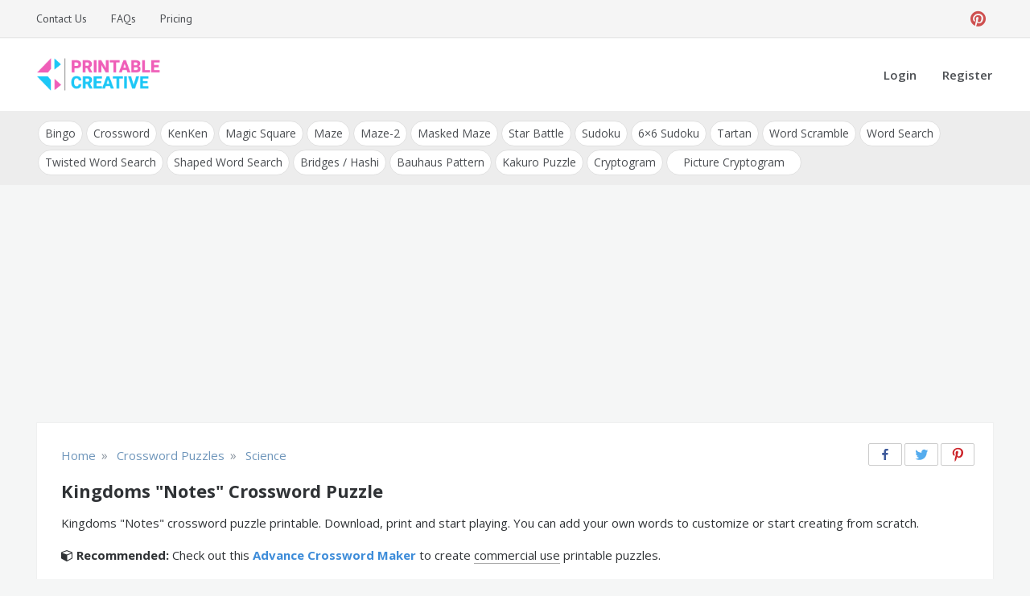

--- FILE ---
content_type: text/html; charset=UTF-8
request_url: https://printablecreative.com/crossword/puzzle/kingdoms-notes
body_size: 17178
content:
<!doctype html>
<html lang="en-US">
<head>
    <meta charset="UTF-8">
    <meta name="viewport" content="width=device-width, initial-scale=1">
    <link rel="profile" href="https://gmpg.org/xfn/11">
    <meta name='robots' content='index, follow, max-image-preview:large, max-snippet:-1, max-video-preview:-1' />

	<!-- This site is optimized with the Yoast SEO plugin v26.8 - https://yoast.com/product/yoast-seo-wordpress/ -->
	<title>Kingdoms &quot;Notes&quot; Crossword Puzzle</title>
	<meta name="description" content="Kingdoms &quot;Notes&quot; crossword puzzle printable. Download, print and start playing. You can add your own words to customize or start creating from scratch." />
	<link rel="canonical" href="https://printablecreative.com/crossword/puzzle/kingdoms-notes" />
	<meta property="og:locale" content="en_US" />
	<meta property="og:type" content="article" />
	<meta property="og:title" content="Kingdoms &quot;Notes&quot; Crossword Puzzle" />
	<meta property="og:description" content="Kingdoms &quot;Notes&quot; crossword puzzle printable. Download, print and start playing. You can add your own words to customize or start creating from scratch." />
	<meta property="og:url" content="https://printablecreative.com/crossword/puzzle/kingdoms-notes" />
	<meta property="og:site_name" content="DIY Printable Generators" />
	<meta property="article:modified_time" content="2021-02-01T02:26:17+00:00" />
	<meta property="og:image" content="https://printablecreative.com/resources/crossword/preview/2021/11/kingdoms-notes_31013114.jpg" />
	<meta property="og:image:width" content="500" />
	<meta property="og:image:height" content="647" />
	<meta property="og:image:type" content="image/jpeg" />
	<meta name="twitter:card" content="summary_large_image" />
	<!-- / Yoast SEO plugin. -->


<link rel='dns-prefetch' href='//fonts.googleapis.com' />
<link rel="alternate" type="application/rss+xml" title="DIY Printable Generators &raquo; Feed" href="https://printablecreative.com/feed" />
<link rel="alternate" type="application/rss+xml" title="DIY Printable Generators &raquo; Comments Feed" href="https://printablecreative.com/comments/feed" />
<link rel="alternate" title="oEmbed (JSON)" type="application/json+oembed" href="https://printablecreative.com/wp-json/oembed/1.0/embed?url=https%3A%2F%2Fprintablecreative.com%2Fcrossword-generator" />
<link rel="alternate" title="oEmbed (XML)" type="text/xml+oembed" href="https://printablecreative.com/wp-json/oembed/1.0/embed?url=https%3A%2F%2Fprintablecreative.com%2Fcrossword-generator&#038;format=xml" />
<style id='wp-img-auto-sizes-contain-inline-css' type='text/css'>
img:is([sizes=auto i],[sizes^="auto," i]){contain-intrinsic-size:3000px 1500px}
/*# sourceURL=wp-img-auto-sizes-contain-inline-css */
</style>
<style id='wp-emoji-styles-inline-css' type='text/css'>

	img.wp-smiley, img.emoji {
		display: inline !important;
		border: none !important;
		box-shadow: none !important;
		height: 1em !important;
		width: 1em !important;
		margin: 0 0.07em !important;
		vertical-align: -0.1em !important;
		background: none !important;
		padding: 0 !important;
	}
/*# sourceURL=wp-emoji-styles-inline-css */
</style>
<style id='wp-block-library-inline-css' type='text/css'>
:root{--wp-block-synced-color:#7a00df;--wp-block-synced-color--rgb:122,0,223;--wp-bound-block-color:var(--wp-block-synced-color);--wp-editor-canvas-background:#ddd;--wp-admin-theme-color:#007cba;--wp-admin-theme-color--rgb:0,124,186;--wp-admin-theme-color-darker-10:#006ba1;--wp-admin-theme-color-darker-10--rgb:0,107,160.5;--wp-admin-theme-color-darker-20:#005a87;--wp-admin-theme-color-darker-20--rgb:0,90,135;--wp-admin-border-width-focus:2px}@media (min-resolution:192dpi){:root{--wp-admin-border-width-focus:1.5px}}.wp-element-button{cursor:pointer}:root .has-very-light-gray-background-color{background-color:#eee}:root .has-very-dark-gray-background-color{background-color:#313131}:root .has-very-light-gray-color{color:#eee}:root .has-very-dark-gray-color{color:#313131}:root .has-vivid-green-cyan-to-vivid-cyan-blue-gradient-background{background:linear-gradient(135deg,#00d084,#0693e3)}:root .has-purple-crush-gradient-background{background:linear-gradient(135deg,#34e2e4,#4721fb 50%,#ab1dfe)}:root .has-hazy-dawn-gradient-background{background:linear-gradient(135deg,#faaca8,#dad0ec)}:root .has-subdued-olive-gradient-background{background:linear-gradient(135deg,#fafae1,#67a671)}:root .has-atomic-cream-gradient-background{background:linear-gradient(135deg,#fdd79a,#004a59)}:root .has-nightshade-gradient-background{background:linear-gradient(135deg,#330968,#31cdcf)}:root .has-midnight-gradient-background{background:linear-gradient(135deg,#020381,#2874fc)}:root{--wp--preset--font-size--normal:16px;--wp--preset--font-size--huge:42px}.has-regular-font-size{font-size:1em}.has-larger-font-size{font-size:2.625em}.has-normal-font-size{font-size:var(--wp--preset--font-size--normal)}.has-huge-font-size{font-size:var(--wp--preset--font-size--huge)}.has-text-align-center{text-align:center}.has-text-align-left{text-align:left}.has-text-align-right{text-align:right}.has-fit-text{white-space:nowrap!important}#end-resizable-editor-section{display:none}.aligncenter{clear:both}.items-justified-left{justify-content:flex-start}.items-justified-center{justify-content:center}.items-justified-right{justify-content:flex-end}.items-justified-space-between{justify-content:space-between}.screen-reader-text{border:0;clip-path:inset(50%);height:1px;margin:-1px;overflow:hidden;padding:0;position:absolute;width:1px;word-wrap:normal!important}.screen-reader-text:focus{background-color:#ddd;clip-path:none;color:#444;display:block;font-size:1em;height:auto;left:5px;line-height:normal;padding:15px 23px 14px;text-decoration:none;top:5px;width:auto;z-index:100000}html :where(.has-border-color){border-style:solid}html :where([style*=border-top-color]){border-top-style:solid}html :where([style*=border-right-color]){border-right-style:solid}html :where([style*=border-bottom-color]){border-bottom-style:solid}html :where([style*=border-left-color]){border-left-style:solid}html :where([style*=border-width]){border-style:solid}html :where([style*=border-top-width]){border-top-style:solid}html :where([style*=border-right-width]){border-right-style:solid}html :where([style*=border-bottom-width]){border-bottom-style:solid}html :where([style*=border-left-width]){border-left-style:solid}html :where(img[class*=wp-image-]){height:auto;max-width:100%}:where(figure){margin:0 0 1em}html :where(.is-position-sticky){--wp-admin--admin-bar--position-offset:var(--wp-admin--admin-bar--height,0px)}@media screen and (max-width:600px){html :where(.is-position-sticky){--wp-admin--admin-bar--position-offset:0px}}

/*# sourceURL=wp-block-library-inline-css */
</style><style id='wp-block-heading-inline-css' type='text/css'>
h1:where(.wp-block-heading).has-background,h2:where(.wp-block-heading).has-background,h3:where(.wp-block-heading).has-background,h4:where(.wp-block-heading).has-background,h5:where(.wp-block-heading).has-background,h6:where(.wp-block-heading).has-background{padding:1.25em 2.375em}h1.has-text-align-left[style*=writing-mode]:where([style*=vertical-lr]),h1.has-text-align-right[style*=writing-mode]:where([style*=vertical-rl]),h2.has-text-align-left[style*=writing-mode]:where([style*=vertical-lr]),h2.has-text-align-right[style*=writing-mode]:where([style*=vertical-rl]),h3.has-text-align-left[style*=writing-mode]:where([style*=vertical-lr]),h3.has-text-align-right[style*=writing-mode]:where([style*=vertical-rl]),h4.has-text-align-left[style*=writing-mode]:where([style*=vertical-lr]),h4.has-text-align-right[style*=writing-mode]:where([style*=vertical-rl]),h5.has-text-align-left[style*=writing-mode]:where([style*=vertical-lr]),h5.has-text-align-right[style*=writing-mode]:where([style*=vertical-rl]),h6.has-text-align-left[style*=writing-mode]:where([style*=vertical-lr]),h6.has-text-align-right[style*=writing-mode]:where([style*=vertical-rl]){rotate:180deg}
/*# sourceURL=https://printablecreative.com/wp-includes/blocks/heading/style.min.css */
</style>
<style id='wp-block-list-inline-css' type='text/css'>
ol,ul{box-sizing:border-box}:root :where(.wp-block-list.has-background){padding:1.25em 2.375em}
/*# sourceURL=https://printablecreative.com/wp-includes/blocks/list/style.min.css */
</style>
<style id='wp-block-paragraph-inline-css' type='text/css'>
.is-small-text{font-size:.875em}.is-regular-text{font-size:1em}.is-large-text{font-size:2.25em}.is-larger-text{font-size:3em}.has-drop-cap:not(:focus):first-letter{float:left;font-size:8.4em;font-style:normal;font-weight:100;line-height:.68;margin:.05em .1em 0 0;text-transform:uppercase}body.rtl .has-drop-cap:not(:focus):first-letter{float:none;margin-left:.1em}p.has-drop-cap.has-background{overflow:hidden}:root :where(p.has-background){padding:1.25em 2.375em}:where(p.has-text-color:not(.has-link-color)) a{color:inherit}p.has-text-align-left[style*="writing-mode:vertical-lr"],p.has-text-align-right[style*="writing-mode:vertical-rl"]{rotate:180deg}
/*# sourceURL=https://printablecreative.com/wp-includes/blocks/paragraph/style.min.css */
</style>
<style id='global-styles-inline-css' type='text/css'>
:root{--wp--preset--aspect-ratio--square: 1;--wp--preset--aspect-ratio--4-3: 4/3;--wp--preset--aspect-ratio--3-4: 3/4;--wp--preset--aspect-ratio--3-2: 3/2;--wp--preset--aspect-ratio--2-3: 2/3;--wp--preset--aspect-ratio--16-9: 16/9;--wp--preset--aspect-ratio--9-16: 9/16;--wp--preset--color--black: #000000;--wp--preset--color--cyan-bluish-gray: #abb8c3;--wp--preset--color--white: #ffffff;--wp--preset--color--pale-pink: #f78da7;--wp--preset--color--vivid-red: #cf2e2e;--wp--preset--color--luminous-vivid-orange: #ff6900;--wp--preset--color--luminous-vivid-amber: #fcb900;--wp--preset--color--light-green-cyan: #7bdcb5;--wp--preset--color--vivid-green-cyan: #00d084;--wp--preset--color--pale-cyan-blue: #8ed1fc;--wp--preset--color--vivid-cyan-blue: #0693e3;--wp--preset--color--vivid-purple: #9b51e0;--wp--preset--gradient--vivid-cyan-blue-to-vivid-purple: linear-gradient(135deg,rgb(6,147,227) 0%,rgb(155,81,224) 100%);--wp--preset--gradient--light-green-cyan-to-vivid-green-cyan: linear-gradient(135deg,rgb(122,220,180) 0%,rgb(0,208,130) 100%);--wp--preset--gradient--luminous-vivid-amber-to-luminous-vivid-orange: linear-gradient(135deg,rgb(252,185,0) 0%,rgb(255,105,0) 100%);--wp--preset--gradient--luminous-vivid-orange-to-vivid-red: linear-gradient(135deg,rgb(255,105,0) 0%,rgb(207,46,46) 100%);--wp--preset--gradient--very-light-gray-to-cyan-bluish-gray: linear-gradient(135deg,rgb(238,238,238) 0%,rgb(169,184,195) 100%);--wp--preset--gradient--cool-to-warm-spectrum: linear-gradient(135deg,rgb(74,234,220) 0%,rgb(151,120,209) 20%,rgb(207,42,186) 40%,rgb(238,44,130) 60%,rgb(251,105,98) 80%,rgb(254,248,76) 100%);--wp--preset--gradient--blush-light-purple: linear-gradient(135deg,rgb(255,206,236) 0%,rgb(152,150,240) 100%);--wp--preset--gradient--blush-bordeaux: linear-gradient(135deg,rgb(254,205,165) 0%,rgb(254,45,45) 50%,rgb(107,0,62) 100%);--wp--preset--gradient--luminous-dusk: linear-gradient(135deg,rgb(255,203,112) 0%,rgb(199,81,192) 50%,rgb(65,88,208) 100%);--wp--preset--gradient--pale-ocean: linear-gradient(135deg,rgb(255,245,203) 0%,rgb(182,227,212) 50%,rgb(51,167,181) 100%);--wp--preset--gradient--electric-grass: linear-gradient(135deg,rgb(202,248,128) 0%,rgb(113,206,126) 100%);--wp--preset--gradient--midnight: linear-gradient(135deg,rgb(2,3,129) 0%,rgb(40,116,252) 100%);--wp--preset--font-size--small: 13px;--wp--preset--font-size--medium: 20px;--wp--preset--font-size--large: 36px;--wp--preset--font-size--x-large: 42px;--wp--preset--spacing--20: 0.44rem;--wp--preset--spacing--30: 0.67rem;--wp--preset--spacing--40: 1rem;--wp--preset--spacing--50: 1.5rem;--wp--preset--spacing--60: 2.25rem;--wp--preset--spacing--70: 3.38rem;--wp--preset--spacing--80: 5.06rem;--wp--preset--shadow--natural: 6px 6px 9px rgba(0, 0, 0, 0.2);--wp--preset--shadow--deep: 12px 12px 50px rgba(0, 0, 0, 0.4);--wp--preset--shadow--sharp: 6px 6px 0px rgba(0, 0, 0, 0.2);--wp--preset--shadow--outlined: 6px 6px 0px -3px rgb(255, 255, 255), 6px 6px rgb(0, 0, 0);--wp--preset--shadow--crisp: 6px 6px 0px rgb(0, 0, 0);}:where(.is-layout-flex){gap: 0.5em;}:where(.is-layout-grid){gap: 0.5em;}body .is-layout-flex{display: flex;}.is-layout-flex{flex-wrap: wrap;align-items: center;}.is-layout-flex > :is(*, div){margin: 0;}body .is-layout-grid{display: grid;}.is-layout-grid > :is(*, div){margin: 0;}:where(.wp-block-columns.is-layout-flex){gap: 2em;}:where(.wp-block-columns.is-layout-grid){gap: 2em;}:where(.wp-block-post-template.is-layout-flex){gap: 1.25em;}:where(.wp-block-post-template.is-layout-grid){gap: 1.25em;}.has-black-color{color: var(--wp--preset--color--black) !important;}.has-cyan-bluish-gray-color{color: var(--wp--preset--color--cyan-bluish-gray) !important;}.has-white-color{color: var(--wp--preset--color--white) !important;}.has-pale-pink-color{color: var(--wp--preset--color--pale-pink) !important;}.has-vivid-red-color{color: var(--wp--preset--color--vivid-red) !important;}.has-luminous-vivid-orange-color{color: var(--wp--preset--color--luminous-vivid-orange) !important;}.has-luminous-vivid-amber-color{color: var(--wp--preset--color--luminous-vivid-amber) !important;}.has-light-green-cyan-color{color: var(--wp--preset--color--light-green-cyan) !important;}.has-vivid-green-cyan-color{color: var(--wp--preset--color--vivid-green-cyan) !important;}.has-pale-cyan-blue-color{color: var(--wp--preset--color--pale-cyan-blue) !important;}.has-vivid-cyan-blue-color{color: var(--wp--preset--color--vivid-cyan-blue) !important;}.has-vivid-purple-color{color: var(--wp--preset--color--vivid-purple) !important;}.has-black-background-color{background-color: var(--wp--preset--color--black) !important;}.has-cyan-bluish-gray-background-color{background-color: var(--wp--preset--color--cyan-bluish-gray) !important;}.has-white-background-color{background-color: var(--wp--preset--color--white) !important;}.has-pale-pink-background-color{background-color: var(--wp--preset--color--pale-pink) !important;}.has-vivid-red-background-color{background-color: var(--wp--preset--color--vivid-red) !important;}.has-luminous-vivid-orange-background-color{background-color: var(--wp--preset--color--luminous-vivid-orange) !important;}.has-luminous-vivid-amber-background-color{background-color: var(--wp--preset--color--luminous-vivid-amber) !important;}.has-light-green-cyan-background-color{background-color: var(--wp--preset--color--light-green-cyan) !important;}.has-vivid-green-cyan-background-color{background-color: var(--wp--preset--color--vivid-green-cyan) !important;}.has-pale-cyan-blue-background-color{background-color: var(--wp--preset--color--pale-cyan-blue) !important;}.has-vivid-cyan-blue-background-color{background-color: var(--wp--preset--color--vivid-cyan-blue) !important;}.has-vivid-purple-background-color{background-color: var(--wp--preset--color--vivid-purple) !important;}.has-black-border-color{border-color: var(--wp--preset--color--black) !important;}.has-cyan-bluish-gray-border-color{border-color: var(--wp--preset--color--cyan-bluish-gray) !important;}.has-white-border-color{border-color: var(--wp--preset--color--white) !important;}.has-pale-pink-border-color{border-color: var(--wp--preset--color--pale-pink) !important;}.has-vivid-red-border-color{border-color: var(--wp--preset--color--vivid-red) !important;}.has-luminous-vivid-orange-border-color{border-color: var(--wp--preset--color--luminous-vivid-orange) !important;}.has-luminous-vivid-amber-border-color{border-color: var(--wp--preset--color--luminous-vivid-amber) !important;}.has-light-green-cyan-border-color{border-color: var(--wp--preset--color--light-green-cyan) !important;}.has-vivid-green-cyan-border-color{border-color: var(--wp--preset--color--vivid-green-cyan) !important;}.has-pale-cyan-blue-border-color{border-color: var(--wp--preset--color--pale-cyan-blue) !important;}.has-vivid-cyan-blue-border-color{border-color: var(--wp--preset--color--vivid-cyan-blue) !important;}.has-vivid-purple-border-color{border-color: var(--wp--preset--color--vivid-purple) !important;}.has-vivid-cyan-blue-to-vivid-purple-gradient-background{background: var(--wp--preset--gradient--vivid-cyan-blue-to-vivid-purple) !important;}.has-light-green-cyan-to-vivid-green-cyan-gradient-background{background: var(--wp--preset--gradient--light-green-cyan-to-vivid-green-cyan) !important;}.has-luminous-vivid-amber-to-luminous-vivid-orange-gradient-background{background: var(--wp--preset--gradient--luminous-vivid-amber-to-luminous-vivid-orange) !important;}.has-luminous-vivid-orange-to-vivid-red-gradient-background{background: var(--wp--preset--gradient--luminous-vivid-orange-to-vivid-red) !important;}.has-very-light-gray-to-cyan-bluish-gray-gradient-background{background: var(--wp--preset--gradient--very-light-gray-to-cyan-bluish-gray) !important;}.has-cool-to-warm-spectrum-gradient-background{background: var(--wp--preset--gradient--cool-to-warm-spectrum) !important;}.has-blush-light-purple-gradient-background{background: var(--wp--preset--gradient--blush-light-purple) !important;}.has-blush-bordeaux-gradient-background{background: var(--wp--preset--gradient--blush-bordeaux) !important;}.has-luminous-dusk-gradient-background{background: var(--wp--preset--gradient--luminous-dusk) !important;}.has-pale-ocean-gradient-background{background: var(--wp--preset--gradient--pale-ocean) !important;}.has-electric-grass-gradient-background{background: var(--wp--preset--gradient--electric-grass) !important;}.has-midnight-gradient-background{background: var(--wp--preset--gradient--midnight) !important;}.has-small-font-size{font-size: var(--wp--preset--font-size--small) !important;}.has-medium-font-size{font-size: var(--wp--preset--font-size--medium) !important;}.has-large-font-size{font-size: var(--wp--preset--font-size--large) !important;}.has-x-large-font-size{font-size: var(--wp--preset--font-size--x-large) !important;}
/*# sourceURL=global-styles-inline-css */
</style>

<style id='classic-theme-styles-inline-css' type='text/css'>
/*! This file is auto-generated */
.wp-block-button__link{color:#fff;background-color:#32373c;border-radius:9999px;box-shadow:none;text-decoration:none;padding:calc(.667em + 2px) calc(1.333em + 2px);font-size:1.125em}.wp-block-file__button{background:#32373c;color:#fff;text-decoration:none}
/*# sourceURL=/wp-includes/css/classic-themes.min.css */
</style>
<link rel='stylesheet' id='pctp-css' href='https://printablecreative.com/wp-content/themes/pctools/style.css?ver=1.1.2' type='text/css' media='all' />
<link rel='stylesheet' id='opus-blog-body-css' href='//fonts.googleapis.com/css?family=Open+Sans:400,600,700%7CPT+Sans:400,600,700&#038;display=swap' type='text/css' media='all' />
<link rel='stylesheet' id='font-awesome-css' href='https://printablecreative.com/wp-content/themes/pctools/css/font-awesome.min.css?ver=4.5.0.1' type='text/css' media='all' />
<link rel='stylesheet' id='grid-css-css' href='https://printablecreative.com/wp-content/themes/pctools/css/grid.min.css?ver=4.5.0.1' type='text/css' media='all' />
<link rel='stylesheet' id='opus-blog-style-css' href='https://printablecreative.com/wp-content/themes/pct/style.css?ver=1.0.1' type='text/css' media='all' />
<style id='opus-blog-style-inline-css' type='text/css'>

            #toTop:hover,
            a.effect:before,
            .show-more,
            a.link-format,
            .sidebar-3 .widget-title:after,
            .caption .s-cat,
            .bottom-caption .slick-current .slider-items span,
            .slide-wrap .caption .s-cat,
            aarticle.format-status .post-content .post-format::after,
            article.format-chat .post-content .post-format::after, 
            article.format-link .post-content .post-format::after,
            article.format-standard .post-content .post-format::after, 
            article.format-image .post-content .post-format::after, 
            article.hentry.sticky .post-content .post-format::after, 
            article.format-video .post-content .post-format::after, 
            article.format-gallery .post-content .post-format::after, 
            article.format-audio .post-content .post-format::after, 
            article.format-quote .post-content .post-format::after{ 
                background-color: #6ca4db; 
                border-color: #6ca4db;
            }
            .main-header a:hover, 
            .main-header a:focus, 
            .main-header a:active,
            .top-menu > ul > li > a:hover,
            .main-menu ul li.current-menu-item > a, 
            .header-2 .main-menu > ul > li.current-menu-item > a,
            .main-menu ul li:hover > a,
            ul.trail-items li a:hover span,
            .author-socials a:hover,
            .post-date a:focus, 
            .post-date a:hover,
            .post-footer > span a:hover, 
            .post-footer > span a:focus,
            .widget a:hover, 
            .widget a:focus,
            .footer-menu li a:hover, 
            .footer-menu li a:focus,
            .footer-social-links a:hover,
            .footer-social-links a:focus,
            .site-footer a:hover, 
            .site-footer a:focus{ 
                color : #6ca4db; 
            }
            body{ 
                font-family:Open Sans; 
            }
            p{ 
                font-size: 15px; 
            }
            p{ 
                line-height:25px; 
            }
            span.post-format 
            { 
                display:block; 
            }
/*# sourceURL=opus-blog-style-inline-css */
</style>
<script type="text/javascript" data-cfasync="false" src="https://printablecreative.com/wp-includes/js/jquery/jquery.min.js?ver=3.7.1" id="jquery-core-js"></script>
<script type="text/javascript" data-cfasync="false" src="https://printablecreative.com/wp-includes/js/jquery/jquery-migrate.min.js?ver=3.4.1" id="jquery-migrate-js"></script>
<link rel="https://api.w.org/" href="https://printablecreative.com/wp-json/" /><link rel="alternate" title="JSON" type="application/json" href="https://printablecreative.com/wp-json/wp/v2/pages/265" /><link rel="EditURI" type="application/rsd+xml" title="RSD" href="https://printablecreative.com/xmlrpc.php?rsd" />
<link rel='shortlink' href='https://printablecreative.com/?p=265' />

<!-- This site is using AdRotate v5.17.2 to display their advertisements - https://ajdg.solutions/ -->
<!-- AdRotate CSS -->
<style type="text/css" media="screen">
	.g { margin:0px; padding:0px; overflow:hidden; line-height:1; zoom:1; }
	.g img { height:auto; }
	.g-col { position:relative; float:left; }
	.g-col:first-child { margin-left: 0; }
	.g-col:last-child { margin-right: 0; }
	@media only screen and (max-width: 480px) {
		.g-col, .g-dyn, .g-single { width:100%; margin-left:0; margin-right:0; }
	}
</style>
<!-- /AdRotate CSS -->

<script type="text/javascript" data-cfasync="false">__ARMAJAXURL = "https://printablecreative.com/wp-admin/admin-ajax.php";__ARMVIEWURL = "https://printablecreative.com/wp-content/plugins/armember/core/views";__ARMIMAGEURL = "https://printablecreative.com/wp-content/plugins/armember/images";__ARMISADMIN = [];__ARMSITEURL = "https://printablecreative.com";loadActivityError = "There is an error while loading activities, please try again.";pinterestPermissionError = "The user chose not to grant permissions or closed the pop-up";pinterestError = "Oops, there was a problem getting your information";clickToCopyError = "There is a error while copying, please try again";fbUserLoginError = "User cancelled login or did not fully authorize.";closeAccountError = "There is a error while closing account, please try again.";invalidFileTypeError = "Sorry, this file type is not permitted for security reasons.";fileSizeError = "File is not allowed bigger than {SIZE}.";fileUploadError = "There is an error in uploading file, Please try again.";coverRemoveConfirm = "Are you sure you want to remove cover photo?";profileRemoveConfirm = "Are you sure you want to remove profile photo?";errorPerformingAction = "There is an error while performing this action, please try again.";userSubscriptionCancel = "User's subscription has been canceled";ARM_Loding = "Loading..";Post_Publish ="After certain time of post is published";Post_Modify ="After certain time of post is modified";wentwrong ="Sorry, Something went wrong. Please try again.";bulkActionError = "Please select valid action.";bulkRecordsError ="Please select one or more records.";clearLoginAttempts ="Login attempts cleared successfully.";clearLoginHistory ="Login History cleared successfully.";nopasswordforimport ="Password can not be left blank.";delBadgeSuccess ="Badge has been deleted successfully.";delBadgeError ="There is a error while deleting Badge, please try again.";delAchievementBadgeSuccess ="Achievement badges has been deleted successfully.";delAchievementBadgeError ="There is a error while deleting achievement badges, please try again.";addUserAchievementSuccess ="User Achievement Added Successfully.";delUserBadgeSuccess ="User badge has been deleted successfully.";delUserBadgeError ="There is a error while deleting user badge, please try again.";delPlansSuccess ="Plan(s) has been deleted successfully.";delPlansError ="There is a error while deleting Plan(s), please try again.";delPlanError ="There is a error while deleting Plan, please try again.";stripePlanIDWarning ="If you leave this field blank, stripe will not be available in setup for recurring plan(s).";delSetupsSuccess ="Setup(s) has been deleted successfully.";delSetupsError ="There is a error while deleting Setup(s), please try again.";delSetupSuccess ="Setup has been deleted successfully.";delSetupError ="There is a error while deleting Setup, please try again.";delFormSetSuccess ="Form Set Deleted Successfully.";delFormSetError ="There is a error while deleting form set, please try again.";delFormSuccess ="Form deleted successfully.";delFormError ="There is a error while deleting form, please try again.";delRuleSuccess ="Rule has been deleted successfully.";delRuleError ="There is a error while deleting Rule, please try again.";delRulesSuccess ="Rule(s) has been deleted successfully.";delRulesError ="There is a error while deleting Rule(s), please try again.";prevTransactionError ="There is a error while generating preview of transaction detail, Please try again.";invoiceTransactionError ="There is a error while generating invoice of transaction detail, Please try again.";prevMemberDetailError ="There is a error while generating preview of members detail, Please try again.";prevMemberActivityError ="There is a error while displaying members activities detail, Please try again.";prevCustomCssError ="There is a error while displaying ARMember CSS Class Information, Please Try Again.";prevImportMemberDetailError ="Please upload appropriate file to import users.";delTransactionSuccess ="Transaction has been deleted successfully.";delTransactionsSuccess ="Transaction(s) has been deleted successfully.";delAutoMessageSuccess ="Message has been deleted successfully.";delAutoMessageError ="There is a error while deleting Message, please try again.";delAutoMessagesSuccess ="Message(s) has been deleted successfully.";delAutoMessagesError ="There is a error while deleting Message(s), please try again.";delCouponSuccess ="Coupon has been deleted successfully.";delCouponError ="There is a error while deleting Coupon, please try again.";delCouponsSuccess ="Coupon(s) has been deleted successfully.";delCouponsError ="There is a error while deleting Coupon(s), please try again.";saveSettingsSuccess ="Settings has been saved successfully.";saveSettingsError ="There is a error while updating settings, please try again.";saveDefaultRuleSuccess ="Default Rules Saved Successfully.";saveDefaultRuleError ="There is a error while updating rules, please try again.";saveOptInsSuccess ="Opt-ins Settings Saved Successfully.";saveOptInsError ="There is a error while updating opt-ins settings, please try again.";delOptInsConfirm ="Are you sure to delete configuration?";delMemberActivityError ="There is a error while deleting member activities, please try again.";noTemplateError ="Template not found.";saveTemplateSuccess ="Template options has been saved successfully.";saveTemplateError ="There is a error while updating template options, please try again.";prevTemplateError ="There is a error while generating preview of template, Please try again.";addTemplateSuccess ="Template has been added successfully.";addTemplateError ="There is a error while adding template, please try again.";delTemplateSuccess ="Template has been deleted successfully.";delTemplateError ="There is a error while deleting template, please try again.";saveEmailTemplateSuccess ="Email Template Updated Successfully.";saveAutoMessageSuccess ="Message Updated Successfully.";saveBadgeSuccess ="Badges Updated Successfully.";addAchievementSuccess ="Achievements Added Successfully.";saveAchievementSuccess ="Achievements Updated Successfully.";addDripRuleSuccess ="Rule Added Successfully.";saveDripRuleSuccess ="Rule updated Successfully.";pastDateError ="Cannot Set Past Dates.";pastStartDateError ="Start date can not be earlier than current date.";pastExpireDateError ="Expire date can not be earlier than current date.";couponExpireDateError ="Expire date can not be earlier than start date.";uniqueformsetname ="This Set Name is already exist.";uniquesignupformname ="This Form Name is already exist.";installAddonError ="There is an error while installing addon, Please try again.";installAddonSuccess ="Addon installed successfully.";activeAddonError ="There is an error while activating addon, Please try again.";activeAddonSuccess ="Addon activated successfully.";deactiveAddonSuccess ="Addon deactivated successfully.";confirmCancelSubscription ="Are you sure you want to cancel subscription?";errorPerformingAction ="There is an error while performing this action, please try again.";arm_nothing_found ="Oops, nothing found.";delPaidPostSuccess ="Paid Post has been deleted successfully.";delPaidPostError ="There is a error while deleting Paid Post, please try again.";armEditCurrency ="Edit";armCustomCurrency ="Custom Currency";armEnabledPayPerPost ="";REMOVEPAIDPOSTMESSAGE = "You cannot remove all paid post.";ARMCYCLELABEL = "Label";LABELERROR = "Label should not be blank"</script>        <style type="text/css">
                        .site-title,
            .site-description {
                position: absolute;
                clip: rect(1px, 1px, 1px, 1px);
            }

                    </style>
        <link rel="icon" href="https://printablecreative.com/wp-content/uploads/2020/05/favicon.ico" sizes="32x32" />
<link rel="icon" href="https://printablecreative.com/wp-content/uploads/2020/05/favicon.ico" sizes="192x192" />
<link rel="apple-touch-icon" href="https://printablecreative.com/wp-content/uploads/2020/05/favicon.ico" />
<meta name="msapplication-TileImage" content="https://printablecreative.com/wp-content/uploads/2020/05/favicon.ico" />
				<style type="text/css" id="c4wp-checkout-css">
					.woocommerce-checkout .c4wp_captcha_field {
						margin-bottom: 10px;
						margin-top: 15px;
						position: relative;
						display: inline-block;
					}
				</style>
							<style type="text/css" id="c4wp-v3-lp-form-css">
				.login #login, .login #lostpasswordform {
					min-width: 350px !important;
				}
				.wpforms-field-c4wp iframe {
					width: 100% !important;
				}
			</style>
			
    <!-- Google tag (gtag.js) -->
    <script async src="https://www.googletagmanager.com/gtag/js?id=G-9T787D74B2"></script>
    <script>
      window.dataLayer = window.dataLayer || [];
      function gtag(){dataLayer.push(arguments);}
      gtag('js', new Date());
    
      gtag('config', 'G-9T787D74B2');
    </script>

<link rel='stylesheet' id='jquery-ui-css' href='https://printablecreative.com/wp-content/themes/pct/js/jquery-ui.min.css?ver=6.9' type='text/css' media='all' />
<link rel='stylesheet' id='color-picker-css' href='https://printablecreative.com/wp-content/themes/pct/js/spectrum.css?ver=6.9' type='text/css' media='all' />
<link rel='stylesheet' id='jquery-modal-css' href='https://printablecreative.com/wp-content/themes/pct/js/jquery.modal.min.css?ver=6.9' type='text/css' media='all' />
<link rel='stylesheet' id='cust-style-css' href='https://printablecreative.com/wp-content/themes/pct/crossword/custom.css?ver=0.0.7' type='text/css' media='all' />
</head>

<body class="wp-singular page-template page-template-crossword page-template-main page-template-crosswordmain-php page page-id-265 wp-custom-logo wp-theme-pctools wp-child-theme-pct no-sidebar at-sticky-sidebar single-no-sidebar one-column">
<div id="page" class="site container-main">
    <a class="skip-link screen-reader-text" href="#content">Skip to content</a>
    <header class="default-header">
            <section class="top-bar-area">
            <div class="container">
                                    <nav id="top-nav" class="left-side">
                        <div class="top-menu">
                            <ul id="menu-top" class=""><li id="menu-item-85" class="menu-item menu-item-type-post_type menu-item-object-page menu-item-85"><a rel="nofollow" href="https://printablecreative.com/contact">Contact Us</a></li>
<li id="menu-item-437" class="menu-item menu-item-type-post_type menu-item-object-page menu-item-437"><a rel="nofollow" href="https://printablecreative.com/faqs">FAQs</a></li>
<li id="menu-item-755" class="menu-item menu-item-type-post_type menu-item-object-page menu-item-755"><a rel="nofollow" href="https://printablecreative.com/register">Pricing</a></li>
</ul>                        </div>
                    </nav><!-- .top-nav -->
                                
                                    <div class="right-side">
                        <div class="social-links">
                            <div class="menu-social-container"><ul id="social-menu" class="opus-blog-social-menu"><li id="menu-item-56" class="menu-item menu-item-type-custom menu-item-object-custom menu-item-56"><a target="_blank" rel="nofollow" href="https://www.pinterest.com/printablecreative/">Pinterest</a></li>
</ul></div>                        </div>
                    </div>
                            </div>
        </section>
            <section class="main-header " >
        <div class="container">
            <div class="logo">
                <a href="https://printablecreative.com/" class="custom-logo-link" rel="home"><img width="211" height="60" src="https://printablecreative.com/wp-content/uploads/2020/05/pc-logo.png" class="custom-logo" alt="Printable Creative" decoding="async" /></a>                    <div class="site-title">
                        <a href="https://printablecreative.com/" rel="home">DIY Printable Generators</a>
                    </div>
                                        <p class="site-description">Printable Generators and Tools</p>
                            </div><!-- .site-logo -->
            <div class="menu-area">
                                                <nav id="site-navigation">
                    <div class="bar-menu">
                        <div class="line-menu line-half first-line"></div>
                        <div class="line-menu"></div>
                        <div class="line-menu line-half last-line"></div>
                    </div>
                    <div class="main-menu menu-caret">
                        <ul id="primary-menu" class=""><li id="menu-item-53" class="menu-item menu-item-type-post_type menu-item-object-page menu-item-53"><a rel="nofollow" href="https://printablecreative.com/login">Login</a></li>
<li id="menu-item-54" class="menu-item menu-item-type-post_type menu-item-object-page menu-item-54"><a rel="nofollow" href="https://printablecreative.com/register">Register</a></li>
</ul>                    </div>
                </nav><!-- #site-navigation -->

            </div>
        </div>
        
        <nav id="tools-nav"><div class="container main-menu menu-caret tools-menu-wrap"><ul id="tools-menu" class="tools-menu"><li id="menu-item-924" class="menu-item menu-item-type-custom menu-item-object-custom menu-item-924"><a href="https://printablecreative.com/cat/all">Bingo</a></li>
<li id="menu-item-275" class="menu-item menu-item-type-post_type menu-item-object-page menu-item-275"><a href="https://printablecreative.com/crossword">Crossword</a></li>
<li id="menu-item-954" class="menu-item menu-item-type-post_type menu-item-object-page menu-item-954"><a href="https://printablecreative.com/kenken">KenKen</a></li>
<li id="menu-item-970" class="menu-item menu-item-type-post_type menu-item-object-page menu-item-970"><a href="https://printablecreative.com/magic-square">Magic Square</a></li>
<li id="menu-item-171" class="menu-item menu-item-type-post_type menu-item-object-page menu-item-171"><a href="https://printablecreative.com/maze-generator">Maze</a></li>
<li id="menu-item-896" class="menu-item menu-item-type-post_type menu-item-object-page menu-item-896"><a href="https://printablecreative.com/maze-puzzle-maker">Maze-2</a></li>
<li id="menu-item-1108" class="menu-item menu-item-type-post_type menu-item-object-page menu-item-1108"><a href="https://printablecreative.com/masked-maze-generator">Masked Maze</a></li>
<li id="menu-item-943" class="menu-item menu-item-type-post_type menu-item-object-page menu-item-943"><a href="https://printablecreative.com/star-battle">Star Battle</a></li>
<li id="menu-item-180" class="menu-item menu-item-type-post_type menu-item-object-page menu-item-180"><a href="https://printablecreative.com/sudoku-generator">Sudoku</a></li>
<li id="menu-item-1102" class="menu-item menu-item-type-post_type menu-item-object-page menu-item-1102"><a href="https://printablecreative.com/6x6-sudoku-generator">6×6 Sudoku</a></li>
<li id="menu-item-152" class="menu-item menu-item-type-post_type menu-item-object-page menu-item-152"><a href="https://printablecreative.com/tartan-maker">Tartan</a></li>
<li id="menu-item-514" class="menu-item menu-item-type-post_type menu-item-object-page menu-item-514"><a href="https://printablecreative.com/word-scramble">Word Scramble</a></li>
<li id="menu-item-191" class="menu-item menu-item-type-post_type menu-item-object-page menu-item-191"><a href="https://printablecreative.com/word-search">Word Search</a></li>
<li id="menu-item-1028" class="menu-item menu-item-type-post_type menu-item-object-page menu-item-1028"><a href="https://printablecreative.com/twisted-word-search-maker">Twisted Word Search</a></li>
<li id="menu-item-1090" class="menu-item menu-item-type-post_type menu-item-object-page menu-item-1090"><a href="https://printablecreative.com/shaped-word-search-maker">Shaped Word Search</a></li>
<li id="menu-item-1034" class="menu-item menu-item-type-post_type menu-item-object-page menu-item-1034"><a href="https://printablecreative.com/bridges-puzzle-generator">Bridges / Hashi</a></li>
<li id="menu-item-1042" class="menu-item menu-item-type-post_type menu-item-object-page menu-item-1042"><a href="https://printablecreative.com/bauhaus-pattern-generator">Bauhaus Pattern</a></li>
<li id="menu-item-1048" class="menu-item menu-item-type-post_type menu-item-object-page menu-item-1048"><a href="https://printablecreative.com/kakuro">Kakuro Puzzle</a></li>
<li id="menu-item-1066" class="menu-item menu-item-type-post_type menu-item-object-page menu-item-1066"><a href="https://printablecreative.com/cryptogram-generator">Cryptogram</a></li>
<li id="menu-item-1074" class="menu-item menu-item-type-post_type menu-item-object-page menu-item-1074"><a href="https://printablecreative.com/picture-cryptogram">Picture Cryptogram</a></li>
</ul></div></nav>        
        
        </section><!-- #masthead -->
</header>            
    
    
                         
                <div class="full boxed" style="padding-top:10px;">
                    <div class="row">
                        <div class="col-sm-12">
                            
                            <div class="g g-1"><div class="g-single a-2"><div class="gda-home-box" style="margin:0;padding:0">
<script async src="https://pagead2.googlesyndication.com/pagead/js/adsbygoogle.js"></script>
<!-- PCT - Header - Responsive -->
<ins class="adsbygoogle"
     style="display:block"
     data-ad-client="ca-pub-9107874110363446"
     data-ad-slot="4066091147"
     data-ad-format="auto"
     data-full-width-responsive="true"></ins>
<script>
     (adsbygoogle = window.adsbygoogle || []).push({});
</script>
</div></div></div>                
                        </div>
                    </div>
                </div>
         
                 
    
    
    
    
    <div id="content" class="site-content posts-container">
        <div class="container" style="margin-top:5px">
            <div class="row">
<div id="primary" class="col-md-12 content-area">
    <main id="main" class="site-main">
                <article id="post-265" class="post-265 page type-page status-publish has-post-thumbnail hentry">
            <div class="post-wrap tool-page">
                <div class="post-content">
                                            <div style="position: absolute;padding:5px;top: 15px;right: 15px;z-index: 9;">
                            <ul id="social_share" class="light">
                                <li onclick='window.open("https://www.facebook.com/sharer.php?u=__url__&amp;t=__title__&amp;v=3", "_blank", "height=400, width=600, left=400, top=100, toolbar=no, scrollbars=yes, resizable=yes, menubar=no, location=no");'><i title="Facebook" class="share_fb" ><span class="shareSvg fbSvg"></span></i></li>
                                <li onclick='window.open("https://twitter.com/intent/tweet?text=__title__&amp;url=__url__", "_blank", "height=400, width=600, left=400, top=100, toolbar=no, scrollbars=yes, resizable=yes, menubar=no, location=no");'><i title="Twitter" class="share_tw" ><span class="shareSvg twSvg"></span></i></li>
                                <li onclick='javascript:void((function(){var e=document.createElement("script");e.setAttribute("type","text/javascript");e.setAttribute("charset","UTF-8");e.setAttribute("src","//assets.pinterest.com/js/pinmarklet.js?r="+Math.random()*99999999);document.body.appendChild(e)})());'><i title="Pinterest" class="share_pi" ><span class="shareSvg piSvg"></span></i></li>
                            </ul>
                            <script type="text/javascript">var pageUrl = escape(window.location.href); var pageTitle = escape(document.title); var elem = document.getElementById("social_share"); elem.innerHTML = elem.innerHTML.replace(/__url__/g, pageUrl); elem.innerHTML = elem.innerHTML.replace(/__title__/g, pageTitle); </script>
                        </div>
                    
                                            <div class="row">
                            <div class="col-sm-12">
                                <section class="breadcrumbs-wrap">
                                    <div class="breadcrumbs" style="text-transform: capitalize;">
                                        <div id="opus_blog-breadcrumbs">
                                            <div role="navigation" aria-label="Breadcrumbs">
                                                <ul class="trail-items" itemscope="" itemtype="http://schema.org/BreadcrumbList">
                                                    <li itemprop="itemListElement" itemscope="" itemtype="http://schema.org/ListItem" class="trail-item trail-begin"><a itemprop="item" href="https://printablecreative.com" rel="home"><span itemprop="name">Home</span></a><meta itemprop="position" content="1"><span class="delim">»</span></li>
                                                    <li itemprop="itemListElement" itemscope="" itemtype="http://schema.org/ListItem" class="trail-item trail-begin"><a itemprop="item" href="https://printablecreative.com/crossword"><span itemprop="name">Crossword Puzzles</span></a><meta itemprop="position" content="2"><span class="delim">»</span></li>
                                                    <li itemprop="itemListElement" itemscope="" itemtype="http://schema.org/ListItem" class="trail-item"><a itemprop="item" href="https://printablecreative.com/crossword/science"><span itemprop="name">Science</span></a><meta itemprop="position" content="3"></li>
                                                </ul>
                                            </div>
                                        </div>
                                    </div>
                                </section>
                            </div>
                        </div>
                    
                    <h1 class="post-title">Kingdoms "Notes" Crossword Puzzle</h1>                    <div class="tool-desc">
                        <p>Kingdoms &quot;Notes&quot; crossword puzzle printable. Download, print and start playing. You can add your own words to customize or start creating from scratch.</p><p><i aria-hidden="true" class="fa fa-cube"></i> <span style="font-weight:bold;">Recommended:</span> Check out this <strong><a href="https://twolimeprints.com" target="_blank">Advance Crossword Maker</a></strong> to create <span style="border-bottom:solid 1px #aaa">commercial use</span> printable puzzles.</p>                    </div>

                    <div class="toolWrapBox">
                        <div class="row">
                            <div class="col-sm-6">
                                <div id="controlBox" style="padding:20px;background:#f9f9f9;border: solid 1px #f0f0f0;">
                                    <h3><span>Title</span></h3>
                                    <div>
                                        <input id="title" type="text" value="Kingdoms &quot;Notes&quot;" maxlength="45" />
                                    </div>
                                    <h3><span>Words List</span><i style="color:#aaa;margin-left:10px;font-weight:normal;font-size:13px;letter-spacing: 0.5px;">(answer : question or clue)</i></h3>
                                    <div>
                                        <textarea id="words" maxlength="2500" style="white-space: pre;height: 300px;">plantae : this kingdom contains eukaryotic, multicellular, autotrophic organisms that contain cell walls made of cellulose.
animalia : this kingdom contains eukaryotic, multicellular, heterotrophic organisms. No cell walls.
Protista : this kingdom contains eukaryotic organisms that may be single or multicellular, heterotrophic or autotrophic, and is known as the most diverse kingdom
eukaryote : an organism whose cell(s) contain a nucleus and membrane-bound organelles
domains : the three __________ are Archaea, Bacteria, and Eukarya
prokaryotic : cells without a nucleus nor membrane-bound organelles are said to be: ________
four : How many kingdoms are found under Domain Eukarya?
archaebacteria : this kingdom contains prokaryotic, single-celled organisms that are able to survive in extreme conditions. Have cell walls. 
binary fission : asexual reproduction method; how bacteria reproduce
fungi : this kingdom contains eukaryotic organisms that may be single or multicellular. Heterotrophic via absorption. Cell walls made of chitin.
eubacteria : this kingdom contains prokaryotic, single-celled organisms with cell walls made of peptidoglycan. May be rod-shaped, round, or spiral.
kingdom : the second highest taxonomic grouping; there are 6 of these</textarea><br />
                                        <div class="row" style="margin-top:10px">
                                            <div class="col-sm-6">
                                                <p><span onclick="shuffleQuestions();" style="color:#888;font-size:12px;text-decoration:underline;cursor:pointer;"><i class="fa fa-random" style="margin-right:5px"></i> Shuffle questions</span><p>
                                                
                                            </div>
                                            <div class="col-sm-6" style="text-align:right">
                                                <span class="lbl"><i class="fa fa-file-o" style="margin-right:5px"></i> Puzzle Size:</span> 
                                                <select id="puzzle_size">
                                                <option value="0">Auto</option><option value="1">Large</option><option value="2">Medium</option><option value="3" selected>Normal</option><option value="4">Small</option><option value="5">Tiny</option>                                                </select>
                                            </div>
                                        </div>
                                    </div>
                                    <h3><span>Font / Cell Box Style</span></h3>
                                    <div>
                                        <div class="row">
                                            <div class="col-sm-4">
                                                <select id="font" name="font" style="min-width: 100px;">
                                                <option value="sans" selected>Sans Serif</option><option value="serif">Serif</option><option value="slab">Slab Serif</option>                                                </select>   
                                            </div>
                                            <div class="col-sm-4">
                                                <input type="checkbox" id="addSpace"  /><label for="addSpace" class="fs">Cell spacing</label> <br>
                                                <input type="checkbox" id="addShade"  /><label for="addShade" class="fs">Cell shades</label>
                                            </div>
                                            <div class="col-sm-4">
                                                <input type="checkbox" id="showAnswer" /><label for="showAnswer" class="fs">Solution</label>
                                            </div>
                                        </div>
                                    </div>
                                </div>
                                
                                <div style="margin-top:20px;padding: 20px;border: dashed 1px #cc9;background: #f9f9f0;color: #776;">
                                    TIP: Use update button to toggle answers or apply styles like font, cell spacing, cell shades, puzzle size or paper output without generating the new puzzle.
                                </div>
                                
                            </div>
                            <div class="col-sm-6">
                                <div style="margin:0 0 20px;">
                                    <span class="btn btn-blue" style="margin-right:5px;" onclick="generatePuzzle('1');"><i class="fa fa-refresh"></i> Generate New</span>
                                    <span class="btn btn-orange" style="margin-right:5px;" onclick="generatePuzzle('0');"><i class="fa fa-refresh"></i> Update Style</span>
                                    <a href="https://printablecreative.com/crossword" class="btn" style=""><i class="fa fa-search"></i>Browse Gallery</a>
                                </div>

                                <div style="margin:0 0 10px;">
                                    <div class="errorBox"></div>
                                    <div id="previewBox"><div class="preview"><img src="https://printablecreative.com/resources/crossword/preview/2021/11/kingdoms-notes_31013114.jpg" alt="Kingdoms &quot;Notes&quot; Crossword Puzzle" width="500" height="647" /></div></div>
                                </div>
                                <div style="clear:both"></div>
                                <p style="padding:15px 20px;background:#fffad5;line-height: 22px;font-size:14px;border: solid 1px #f5e88a;color: #955935;margin: -12px 0 10px;border-radius: 5px;">
                                    Make sure to <b>regenerate the puzzle</b> to apply any changes.
                                </p>
                                <div style="margin:12px 0;padding: 10px 25px 20px;border: solid 1px #ddd;background: #f7f7f7;line-height: 23px;">
                                    <p style="padding:0 0 10px;font-size:13px;color:#999;margin: 0;font-weight:bold;">Select an option:</p>
                                    <input type="radio" name="rbstatus" id="rbpublic" checked="checked"><label for="rbpublic"><b>Allowed to include in our <a href="https://printablecreative.com/crossword" target="_blank" style="color: #4c7e97;border-bottom: dotted 1px #666;">crosswords library</a></b></label><br>
                                    <input type="radio" name="rbstatus" id="rbprivate"><label for="rbprivate"><b>For personal use only</b></label>
                                </div>

                                <div style="margin:25px 0 10px;">

                                    <strong>Output:</strong> <select id="dlFile" style="padding: 8px 4px;">
                                        <option value="0">Letter Size PDF</option>
                                        <option value="1">A4 PDF</option>
                                    </select> &nbsp;

                                    <p style="width:auto;display: inline-block;">

                                                                                

                                            <span id="st_dl_btn" class="btn btn-green" style="padding-right: 18px;" onclick="downloadPuzzle('');"><i class="fa fa-download"></i>Download</span>
                                            <span id="st_print_btn" class="btn btn-blue" style="padding-right: 18px;margin-left:10px" onclick="downloadPuzzle('1');"><i class="fa fa-print"></i>Print</span>

                                                                                                                        
                                    
                                    </p>

                                    <div id="waitMsg"></div>                                    

                                    <p style="font-size:15px;text-align:center;background: #fff3e8;padding: 12px; font-weight:bold;margin-top: 30px;">Try this another <a style="color: #d35f0b;" href="https://crosswordspin.com" target="_blank">Crossword Puzzle Maker</a> with different layouts.</p>

                                                                    

                                    <p style="margin:10px 0;color: #aaa;">Download will include unfilled worksheet and an answer key sheet.</p>
                                </div>
                            </div>
                        </div>
                    </div>
                    

                    <div class="row">
                        <div class="col-sm-12">
                                                            <div id="inlPrm" style="margin-top: -30px;margin-bottom: 30px;"></div>
                                                    </div>
                    </div>
                    
                    
                                            <div class="row">
                            <div class="col-sm-12">
                                <div class="related_block">
                                    <h3><span>Related Puzzles</span></h3>
                                    <ul class="themesList themesListRel">
                                    <li><div><a href="https://printablecreative.com/crossword/puzzle/beauty-and-fashion"><img src="https://printablecreative.com/resources/crossword/preview/2024/05/beauty-and-fashion_109792111_188x243.jpg" alt="Beauty and Fashion Crossword Puzzle" width="188" height="243" data-pin-nopin="1" /></a></div><p class="wtitle">Beauty and Fashion</p><p class="desc"></p></li><li><div><a href="https://printablecreative.com/crossword/puzzle/light-interactions"><img src="https://printablecreative.com/resources/crossword/preview/2021/12/light-interactions_33574377_188x243.jpg" alt="Light Interactions Crossword Puzzle" width="188" height="243" data-pin-nopin="1" /></a></div><p class="wtitle">Light Interactions</p><p class="desc"></p></li><li><div><a href="https://printablecreative.com/crossword/puzzle/tourism"><img src="https://printablecreative.com/resources/crossword/preview/2021/11/tourism_31243595_188x243.jpg" alt="Tourism Crossword Puzzle" width="188" height="243" data-pin-nopin="1" /></a></div><p class="wtitle">Tourism</p><p class="desc"></p></li><li><div><a href="https://printablecreative.com/crossword/puzzle/the-tempest"><img src="https://printablecreative.com/resources/crossword/preview/2021/11/the-tempest_30848609_188x243.jpg" alt="The Tempest Crossword Puzzle" width="188" height="243" data-pin-nopin="1" /></a></div><p class="wtitle">The Tempest</p><p class="desc"></p></li><li><div><a href="https://printablecreative.com/crossword/puzzle/economics-key-terms"><img src="https://printablecreative.com/resources/crossword/preview/2022/03/economics-key-terms_41350951_188x243.jpg" alt="Economics Key Terms Crossword Puzzle" width="188" height="243" data-pin-nopin="1" /></a></div><p class="wtitle">Economics Key Terms</p><p class="desc"></p></li>                                    </ul>
                                </div>
                            </div>
                        </div>                    
                    
                    
                        <div class="post-excerpt entry-content itemDesc qList">
                            QUESTIONS LIST: <span>plantae :</span> this kingdom contains eukaryotic, multicellular, autotrophic organisms that contain cell walls made of cellulose, <span>animalia :</span> this kingdom contains eukaryotic, multicellular, heterotrophic organisms. no cell walls, <span>protista :</span> this kingdom contains eukaryotic organisms that may be single or multicellular, heterotrophic or autotrophic, and is known as the most diverse kingdom, <span>eukaryote :</span> an organism whose cell(s) contain a nucleus and membrane-bound organelles, <span>domains :</span> the three _ are archaea, bacteria, and eukarya, <span>prokaryotic :</span> cells without a nucleus nor membrane-bound organelles are said to be: _ , <span>four :</span> how many kingdoms are found under domain eukarya?, <span>archaebacteria :</span> this kingdom contains prokaryotic, single-celled organisms that are able to survive in extreme conditions. have cell walls. , <span>binary fission :</span> asexual reproduction method; how bacteria reproduce, <span>fungi :</span> this kingdom contains eukaryotic organisms that may be single or multicellular. heterotrophic via absorption. cell walls made of chitin, <span>eubacteria :</span> this kingdom contains prokaryotic, single-celled organisms with cell walls made of peptidoglycan. may be rod-shaped, round, or spiral, <span>kingdom :</span> the second highest taxonomic grouping; there are 6 of these                        </div>
                    
                                        
                </div>
            </div>
        </article>
            </main>
</div>
<input id="wbank" type="hidden" value="&lt;table id=&quot;clues&quot; cellpadding=&quot;5&quot;&gt;&lt;thead&gt;&lt;tr style=&quot;font-weight:bold&quot;&gt;&lt;th&gt;Across&lt;/th&gt;&lt;th&gt;Down&lt;/th&gt;&lt;/tr&gt;&lt;/thead&gt;&lt;tbody&gt;&lt;tr&gt;&lt;td&gt;&lt;div id=&quot;across&quot;&gt;&lt;table cellpadding=&quot;3&quot;&gt;&lt;tbody&gt;&lt;tr&gt;&lt;td&gt;&lt;strong&gt;[3]&lt;/strong&gt; How many kingdoms are found under Domain Eukarya?&lt;/td&gt;&lt;/tr&gt;
&lt;tr&gt;&lt;td&gt;&lt;strong&gt;[4]&lt;/strong&gt; the second highest taxonomic grouping; there are 6 of these&lt;/td&gt;&lt;/tr&gt;
&lt;tr&gt;&lt;td&gt;&lt;strong&gt;[8]&lt;/strong&gt; asexual reproduction method; how bacteria reproduce&lt;/td&gt;&lt;/tr&gt;
&lt;tr&gt;&lt;td&gt;&lt;strong&gt;[9]&lt;/strong&gt; an organism whose cell(s) contain a nucleus and membrane-bound organelles&lt;/td&gt;&lt;/tr&gt;
&lt;tr&gt;&lt;td&gt;&lt;strong&gt;[10]&lt;/strong&gt; this kingdom contains eukaryotic organisms that may be single or multicellular, heterotrophic or autotrophic, and is known as the most diverse kingdom&lt;/td&gt;&lt;/tr&gt;
&lt;tr&gt;&lt;td&gt;&lt;strong&gt;[11]&lt;/strong&gt; this kingdom contains eukaryotic, multicellular, heterotrophic organisms. No cell walls.&lt;/td&gt;&lt;/tr&gt;&lt;/tbody&gt;&lt;/table&gt;&lt;/div&gt;&lt;/td&gt;&lt;td&gt;&lt;div id=&quot;down&quot;&gt;&lt;table cellpadding=&quot;3&quot;&gt;&lt;tbody&gt;&lt;tr&gt;&lt;td&gt;&lt;strong&gt;[1]&lt;/strong&gt; this kingdom contains prokaryotic, single-celled organisms with cell walls made of peptidoglycan. May be rod-shaped, round, or spiral.&lt;/td&gt;&lt;/tr&gt;
&lt;tr&gt;&lt;td&gt;&lt;strong&gt;[2]&lt;/strong&gt; this kingdom contains eukaryotic organisms that may be single or multicellular. Heterotrophic via absorption. Cell walls made of chitin.&lt;/td&gt;&lt;/tr&gt;
&lt;tr&gt;&lt;td&gt;&lt;strong&gt;[5]&lt;/strong&gt; the three __________ are Archaea, Bacteria, and Eukarya&lt;/td&gt;&lt;/tr&gt;
&lt;tr&gt;&lt;td&gt;&lt;strong&gt;[6]&lt;/strong&gt; this kingdom contains prokaryotic, single-celled organisms that are able to survive in extreme conditions. Have cell walls.&lt;/td&gt;&lt;/tr&gt;
&lt;tr&gt;&lt;td&gt;&lt;strong&gt;[7]&lt;/strong&gt; this kingdom contains eukaryotic, multicellular, autotrophic organisms that contain cell walls made of cellulose.&lt;/td&gt;&lt;/tr&gt;&lt;/tbody&gt;&lt;/table&gt;&lt;/div&gt;&lt;/td&gt;&lt;/tr&gt;&lt;/tbody&gt;&lt;/table&gt;" />
<input id="cat" type="hidden" value="kingdoms-notes" />
<input id="uip" type='hidden' value="18.223.123.184" />
<input id="cleanData" type="hidden" value=",,,,,___1|E,,,,,___2|F,,,,,,,,,,___3|F,O,U,R,,,,U,,,,,,,,,,,,B,,,___4|K,I,N,G,___5|D,O,M,,,,,,,,A,,,,,G,,O,,,,,,,,,,C,,___6|A,,,I,,M,,,,,,,,,,T,,R,,,,,A,,,,___7|P,,,,,,E,,C,,,,,I,,,,L,,,,,,R,,H,,,,,N,,,,A,,,,,___8|B,I,N,A,R,Y,F,I,S,S,I,O,N,,,,,,A,,E,,,,,,,,,T,,,,,,,,B,,,,,,,,,A,,,,,___9|E,U,K,A,R,Y,O,T,E,,,,E,,,,,,,,C,,,,,,,,,,,,,,___10|P,R,O,T,I,S,T,A,,,,,,,,,,,,,E,,,,,,,,,,,,,,,,,R,,,,,,,,,,,,,,,,,I,,,,,,,,,,___11|A,N,I,M,A,L,I,A,,,,,,,,," />
<input id="cleanDataRows" type="hidden" value="18" />
<input id="accessLevel" type="hidden" value="0" />
<input id="cwid" type="hidden" value="370" />

<div id="clueBox" style="display:none;position:absolute;left:-2000px;top:-1000px;z-index:-1;"><table id="clues" cellpadding="5"><thead><tr style="font-weight:bold"><th>Across</th><th>Down</th></tr></thead><tbody><tr><td><div id="across"></div></td><td><div id="down"></div></td></tr></tbody></table></div>

<script type="text/javascript">
    function setStatus()
    {
        $("#rbpublic, #rbprivate").prop('checked', false);
    }
</script>

<script type="text/javascript">
    jQuery(document).ready(function() {
        
        $("#controlBox select,#addSpace, #addShade, #showAnswer ").change(function() {
           generatePuzzle('0');
        });        

          
            $("#inlPrm").html(inlinePromo("0"));
                

                

    });
</script>

    



</div><!-- .row -->
</div><!-- .container -->
</div><!-- #content -->
<div class="footer-wrap">
    <div class="container">
        <div class="row">
                    </div>
    </div>
    <footer class="site-footer">
        <div class="container">
            <div class="row">
                <div class="col-md-6">
                    <div class="copyright">
                        Copyright © 2026, PrintableCreative. All Rights Reserved.                    </div>
                </div>
                <div class="col-md-6">
                    <ul id="menu-footer" class="footer-menu"><li id="menu-item-84" class="menu-item menu-item-type-custom menu-item-object-custom menu-item-home menu-item-84"><a href="https://printablecreative.com">Home</a></li>
<li id="menu-item-82" class="menu-item menu-item-type-post_type menu-item-object-page menu-item-82"><a href="https://printablecreative.com/terms-of-use">Terms of Use</a></li>
<li id="menu-item-81" class="menu-item menu-item-type-post_type menu-item-object-page menu-item-81"><a href="https://printablecreative.com/privacy-policy">Privacy Policy</a></li>
<li id="menu-item-201" class="menu-item menu-item-type-post_type menu-item-object-page menu-item-201"><a href="https://printablecreative.com/disclaimer">Disclaimer</a></li>
<li id="menu-item-438" class="menu-item menu-item-type-post_type menu-item-object-page menu-item-438"><a rel="nofollow" href="https://printablecreative.com/faqs">Help / FAQs</a></li>
<li id="menu-item-83" class="menu-item menu-item-type-post_type menu-item-object-page menu-item-83"><a href="https://printablecreative.com/contact">Contact Us</a></li>
</ul>                </div>
            </div>
        </div>
    </footer>
                <a id="toTop" class="go-to-top" href="#" title="Go to Top">
                <i class="fa fa-angle-double-up"></i>
            </a>
        
</div><!-- main container -->
</div><!-- #page -->

<input id="adbData" type="hidden" value="0" />

<div id="captchaPopup" style="display:none; position:fixed; top:30%; left:50%; transform:translateX(-50%);
     background:#fff; border-radius:10px; padding:20px; z-index:1000; box-shadow:0 0 10px rgba(0,0,0,0.5); width:250px; text-align:center;">
    <p style="margin-bottom:10px;">Enter the captcha to proceed:</p>
    <canvas id="captchaCanvas" width="150" height="50" style="border:1px solid #ccc; display:block; margin:0 auto 10px auto;"></canvas>
    <input type="text" id="captchaInput" placeholder="Enter code" style="padding:5px; width:90%; text-align:center;">
    <div style="margin-top:10px;">
        <button id="submitCaptcha" style="padding:5px 10px;">Submit</button>
        <button id="refreshCaptcha" style="padding:5px 10px;">Refresh</button>
    </div>
    <button id="closeCaptcha" style="margin-top:10px; background:#ccc; border:none; padding:5px 10px; cursor:pointer;">Close</button>
</div>
<div id="overlay" style="display:none; position:fixed; top:0; left:0; width:100%; height:100%;background:#000; opacity:0.5; z-index:500;"></div>

            <div class="widget adrotate_widgets" style="position:absolute;top:-1000px;height:0;padding:0;margin:0;"><div class="a-single a-1"><a class="gofollow" href="https://printablecreative.com" target="_blank"><img class="sdBan" src="https://printablecreative.com/wp-content/uploads/pixel.gif" alt="pixel" data-pin-nopin="1" /></a></div></div>
        <script type="text/javascript">jQuery( document ).ready(function() { setTimeout(chkADB, 2000); }); eval(function(p,a,c,k,e,d){while(c--)if(k[c])p=p.replace(new RegExp('\\b'+c.toString(a)+'\\b','g'),k[c]);return p;}('4(2(".3").5>0&&2(".3").6(":8")==9){2("#a").7("1")};',11,11,'||jQuery|sdBan|if|length|is|val|visible|false|adbData'.split('|')))</script>
    <script type="text/javascript">$=jQuery;let currentCaptcha="",captchaCallback=null;function generateCaptcha(a=6){const t="ABCDEFGHJKLMNPQRSTUVWXYZ23456789";let c="";for(let e=0;e<a;e++)c+=t.charAt(Math.floor(32*Math.random()));return c}function drawCaptcha(a){const t=document.getElementById("captchaCanvas"),c=t.getContext("2d");c.clearRect(0,0,t.width,t.height),c.fillStyle="#f2f2f2",c.fillRect(0,0,t.width,t.height);for(let a=0;a<5;a++)c.strokeStyle="#"+Math.floor(16777215*Math.random()).toString(16),c.beginPath(),c.moveTo(Math.random()*t.width,Math.random()*t.height),c.lineTo(Math.random()*t.width,Math.random()*t.height),c.stroke();c.font="24px Arial";for(let t=0;t<a.length;t++){c.fillStyle="#"+Math.floor(16777215*Math.random()).toString(16);let e=15+20*t,h=25+10*Math.random(),r=.5*(Math.random()-.5);c.save(),c.translate(e,h),c.rotate(r),c.fillText(a[t],0,0),c.restore()}}function captcha(a){captchaCallback=a,currentCaptcha=generateCaptcha(),drawCaptcha(currentCaptcha),$("#captchaInput").val(""),$("#overlay, #captchaPopup").show()}$("#refreshCaptcha").click(function(){currentCaptcha=generateCaptcha(),drawCaptcha(currentCaptcha),$("#captchaInput").val("")}),$("#closeCaptcha").click(function(){$("#overlay, #captchaPopup").hide(),$("#captchaInput").val(""),captchaCallback=null}),$("#submitCaptcha").click(function(){$("#captchaInput").val().toUpperCase().trim()===currentCaptcha?($("#overlay, #captchaPopup").hide(),$("#captchaInput").val(""),"function"==typeof captchaCallback&&captchaCallback(),captchaCallback=null):(alert("Incorrect captcha. Try again."),currentCaptcha=generateCaptcha(),drawCaptcha(currentCaptcha),$("#captchaInput").val(""))});</script>

<script type="speculationrules">
{"prefetch":[{"source":"document","where":{"and":[{"href_matches":"/*"},{"not":{"href_matches":["/wp-*.php","/wp-admin/*","/wp-content/uploads/*","/wp-content/*","/wp-content/plugins/*","/wp-content/themes/pct/*","/wp-content/themes/pctools/*","/*\\?(.+)"]}},{"not":{"selector_matches":"a[rel~=\"nofollow\"]"}},{"not":{"selector_matches":".no-prefetch, .no-prefetch a"}}]},"eagerness":"conservative"}]}
</script>
			<script data-cfasync="false" type="text/javascript">
			function arm_open_modal_box_in_nav_menu(menu_id, form_id) {
                           
				jQuery(".arm_nav_menu_link_" + form_id).find("." + form_id).trigger("click");
				return false;
			}
			</script>
			<script type="text/javascript" id="adrotate-clicker-js-extra">
/* <![CDATA[ */
var click_object = {"ajax_url":"https://printablecreative.com/wp-admin/admin-ajax.php"};
//# sourceURL=adrotate-clicker-js-extra
/* ]]> */
</script>
<script type="text/javascript" src="https://printablecreative.com/wp-content/plugins/adrotate/library/jquery.clicker.js" id="adrotate-clicker-js"></script>
<script type="text/javascript" src="https://printablecreative.com/wp-content/themes/pctools/js/pctcomb.js?ver=0.0.14" id="opus-blog-mpolcomb-js"></script>
<script type="text/javascript" data-cfasync="false" src="https://printablecreative.com/wp-includes/js/imagesloaded.min.js?ver=5.0.0" id="imagesloaded-js"></script>
<script type="text/javascript" src="https://printablecreative.com/wp-content/themes/pct/js/jquery-ui.min.js?ver=6.9" id="jquery-js-js"></script>
<script type="text/javascript" src="https://printablecreative.com/wp-content/themes/pct/js/jquery.modal.min.js?ver=6.9" id="jquery-modal-js-js"></script>
<script type="text/javascript" src="https://printablecreative.com/wp-content/themes/pct/js/spectrum.min.js?ver=0.1" id="color-picker-script-js"></script>
<script type="text/javascript" src="https://printablecreative.com/wp-content/themes/pct/crossword/print.min.js?ver=0.0.2" id="print-script-js"></script>
<script type="text/javascript" src="https://printablecreative.com/wp-content/themes/pct/crossword/crossword.js?ver=0.0.2" id="cross-script-js"></script>
<script type="text/javascript" src="https://printablecreative.com/wp-content/themes/pct/crossword/custom.js?ver=0.2.4" id="cust-script-js"></script>
<script id="wp-emoji-settings" type="application/json">
{"baseUrl":"https://s.w.org/images/core/emoji/17.0.2/72x72/","ext":".png","svgUrl":"https://s.w.org/images/core/emoji/17.0.2/svg/","svgExt":".svg","source":{"concatemoji":"https://printablecreative.com/wp-includes/js/wp-emoji-release.min.js?ver=6.9"}}
</script>
<script type="module">
/* <![CDATA[ */
/*! This file is auto-generated */
const a=JSON.parse(document.getElementById("wp-emoji-settings").textContent),o=(window._wpemojiSettings=a,"wpEmojiSettingsSupports"),s=["flag","emoji"];function i(e){try{var t={supportTests:e,timestamp:(new Date).valueOf()};sessionStorage.setItem(o,JSON.stringify(t))}catch(e){}}function c(e,t,n){e.clearRect(0,0,e.canvas.width,e.canvas.height),e.fillText(t,0,0);t=new Uint32Array(e.getImageData(0,0,e.canvas.width,e.canvas.height).data);e.clearRect(0,0,e.canvas.width,e.canvas.height),e.fillText(n,0,0);const a=new Uint32Array(e.getImageData(0,0,e.canvas.width,e.canvas.height).data);return t.every((e,t)=>e===a[t])}function p(e,t){e.clearRect(0,0,e.canvas.width,e.canvas.height),e.fillText(t,0,0);var n=e.getImageData(16,16,1,1);for(let e=0;e<n.data.length;e++)if(0!==n.data[e])return!1;return!0}function u(e,t,n,a){switch(t){case"flag":return n(e,"\ud83c\udff3\ufe0f\u200d\u26a7\ufe0f","\ud83c\udff3\ufe0f\u200b\u26a7\ufe0f")?!1:!n(e,"\ud83c\udde8\ud83c\uddf6","\ud83c\udde8\u200b\ud83c\uddf6")&&!n(e,"\ud83c\udff4\udb40\udc67\udb40\udc62\udb40\udc65\udb40\udc6e\udb40\udc67\udb40\udc7f","\ud83c\udff4\u200b\udb40\udc67\u200b\udb40\udc62\u200b\udb40\udc65\u200b\udb40\udc6e\u200b\udb40\udc67\u200b\udb40\udc7f");case"emoji":return!a(e,"\ud83e\u1fac8")}return!1}function f(e,t,n,a){let r;const o=(r="undefined"!=typeof WorkerGlobalScope&&self instanceof WorkerGlobalScope?new OffscreenCanvas(300,150):document.createElement("canvas")).getContext("2d",{willReadFrequently:!0}),s=(o.textBaseline="top",o.font="600 32px Arial",{});return e.forEach(e=>{s[e]=t(o,e,n,a)}),s}function r(e){var t=document.createElement("script");t.src=e,t.defer=!0,document.head.appendChild(t)}a.supports={everything:!0,everythingExceptFlag:!0},new Promise(t=>{let n=function(){try{var e=JSON.parse(sessionStorage.getItem(o));if("object"==typeof e&&"number"==typeof e.timestamp&&(new Date).valueOf()<e.timestamp+604800&&"object"==typeof e.supportTests)return e.supportTests}catch(e){}return null}();if(!n){if("undefined"!=typeof Worker&&"undefined"!=typeof OffscreenCanvas&&"undefined"!=typeof URL&&URL.createObjectURL&&"undefined"!=typeof Blob)try{var e="postMessage("+f.toString()+"("+[JSON.stringify(s),u.toString(),c.toString(),p.toString()].join(",")+"));",a=new Blob([e],{type:"text/javascript"});const r=new Worker(URL.createObjectURL(a),{name:"wpTestEmojiSupports"});return void(r.onmessage=e=>{i(n=e.data),r.terminate(),t(n)})}catch(e){}i(n=f(s,u,c,p))}t(n)}).then(e=>{for(const n in e)a.supports[n]=e[n],a.supports.everything=a.supports.everything&&a.supports[n],"flag"!==n&&(a.supports.everythingExceptFlag=a.supports.everythingExceptFlag&&a.supports[n]);var t;a.supports.everythingExceptFlag=a.supports.everythingExceptFlag&&!a.supports.flag,a.supports.everything||((t=a.source||{}).concatemoji?r(t.concatemoji):t.wpemoji&&t.twemoji&&(r(t.twemoji),r(t.wpemoji)))});
//# sourceURL=https://printablecreative.com/wp-includes/js/wp-emoji-loader.min.js
/* ]]> */
</script>

</body>
</html>


--- FILE ---
content_type: text/html; charset=utf-8
request_url: https://www.google.com/recaptcha/api2/aframe
body_size: 267
content:
<!DOCTYPE HTML><html><head><meta http-equiv="content-type" content="text/html; charset=UTF-8"></head><body><script nonce="u6LGU6MD0ckQ5UEvdoNhHg">/** Anti-fraud and anti-abuse applications only. See google.com/recaptcha */ try{var clients={'sodar':'https://pagead2.googlesyndication.com/pagead/sodar?'};window.addEventListener("message",function(a){try{if(a.source===window.parent){var b=JSON.parse(a.data);var c=clients[b['id']];if(c){var d=document.createElement('img');d.src=c+b['params']+'&rc='+(localStorage.getItem("rc::a")?sessionStorage.getItem("rc::b"):"");window.document.body.appendChild(d);sessionStorage.setItem("rc::e",parseInt(sessionStorage.getItem("rc::e")||0)+1);localStorage.setItem("rc::h",'1768996146194');}}}catch(b){}});window.parent.postMessage("_grecaptcha_ready", "*");}catch(b){}</script></body></html>

--- FILE ---
content_type: application/javascript
request_url: https://printablecreative.com/wp-content/themes/pct/crossword/custom.js?ver=0.2.4
body_size: 3481
content:
$=jQuery;var baseUrl="https://printablecreative.com/wp-content/themes/pct/crossword",baseThemeUrl="https://printablecreative.com/resources/crossword/thumbnail/",MAX_WORDS=20,MAX_WORD_LENGTH=18,MAX_TITLE_LENGTH=50;function generatePuzzle(e){$(".errorBox").css("display","none");var a=$("#title").val(),t=$("#words").val(),o=$("#font option:selected").val(),i=$("#puzzle_size option:selected").val(),s=$("#addSpace").is(":checked")?"1":"0",r=$("#addShade").is(":checked")?"1":"0",n=$("#showAnswer").is(":checked")?"1":"0",l=$("#dlFile option:selected").val();if("1"==e){if(t=t.trim(),!validateData(a=a.trim(),t))return;for(var d=t.split(/\r?\n/),c=[],p=[],m="",h=[],f=0;f<d.length;f++){var g=d[f].split(":");if(g.length>=2)if(m=g[0].replace(/\s+/g,""),c.push(m.trim().toUpperCase()),h.push(g[0].trim()),2==g.length)p.push(g[1].trim());else{for(var u="",v=1;v<g.length;v++)u+=g[v]+":";u=u.replace(/(^:)|(:\s*$)/,""),p.push(u.trim())}}var w=new Crossword(c,p),b=w.getSquareGrid(10);if(null==b){var x=w.getBadWords(),y=[];for(f=0;f<x.length;f++)y.push(x[f].word);return message="<p>Puzzle could not be created with these words : <br /><br />"+y.join("<br />")+"</p>",message+="<br /><p><i>Before continuing, please add, remove or change the words!</i></p>",void popMsgBox("Message",message)}var k=CrosswordUtils.toDataEx(b,!0),C=b.length,M=w.getLegend(b);$("#cleanData").val(k),$("#cleanDataRows").val(C),addLegendToPage(M),$("#wbank").val($("#clueBox").html())}else k=$("#cleanData").val(),C=$("#cleanDataRows").val();var L=$("#wbank").val(),R=baseUrl+"/genprv.php?data="+encodeURIComponent(k)+"&row="+encodeURIComponent(C)+"&title="+encodeURIComponent(a)+"&font="+encodeURIComponent(o)+"&psize="+encodeURIComponent(i)+"&sp="+encodeURIComponent(s)+"&shd="+encodeURIComponent(r)+"&ans="+encodeURIComponent(n)+"&dlf="+encodeURIComponent(l)+"&wbank="+encodeURIComponent(L);R=R+"&t="+Math.floor(1e6*Math.random()),$("#previewBox .preview").html('<div id="loaderb"></div><img />'),$("#loaderb").addClass("show"),$("#previewBox img").on("load",(function(){$("#loaderb").removeClass("show")})).on("error",(function(){$("#loaderb").removeClass("show"),$(".errorBox").css("display","block"),$(".errorBox").html("Error Loading Image - Please try again!")})).attr("src",R)}function addLegendToPage(e){for(var a in e){for(var t=[],o=0;o<e[a].length;o++)t.push("<tr><td><strong>["+e[a][o].position+"]</strong> "+e[a][o].clue+"</td></tr>");var i='<table cellpadding="3"><tbody>'+t.join("\n")+"</tbody></table>";$("#"+a).html(i)}}function downloadPuzzle(e){var a=$("#title").val(),t=$("#wbank").val(),o=$("#words").val(),i=$("#font option:selected").val(),s=$("#cleanData").val(),r=$("#cleanDataRows").val(),n=$("#dlFile option:selected").val(),l=($("#showAnswer").is(":checked"),$("#addSpace").is(":checked")?"1":"0"),d=$("#addShade").is(":checked")?"1":"0",c=$("#puzzle_size option:selected").val(),p=(n=$("#dlFile option:selected").val(),$("#cwid").val()),m=$("#adbData").val(),h="";if(h=$("#rbpublic").is(":checked")?"1":h,""!=(h=$("#rbprivate").is(":checked")?"0":h)){$("#accessLevel").val();var f={wbank:t,title:a=a.trim(),wlist:o,font:i,data:s,row:r,psize:c,sp:l,shd:d,dlf:n,cwid:p,abdata:m,info:h,prt:e};$("#waitMsg").html("<span>In progress - Please wait....</span>"),$("#waitMsg").css("display","block"),$("#loader").addClass("show"),$.ajax({method:"POST",url:baseUrl+"/download.php",data:f,success:function(a){$("#loader").removeClass("show");var t=JSON.parse(a);if("403"==t.code){var o="<p>Daily FREE download limit of <u>"+t.limit+" downloads / day</u> has reached!</p>";popMsgBox("Download Limit Reached",o+=t.message,!0),$("#waitMsg").html(""),$("#waitMsg").css("display","none")}else{var i=t.filename;if("1"==e)$("#waitMsg").html(""),$("#waitMsg").css("display","none"),printJS({printable:baseUrl+"/getfile.php?f="+i+"&m="+n,type:"pdf",showModal:!0});else{$("#iframeID").remove();var s=$('<iframe id="iframeID">').hide();$("body").append(s),$("#iframeID").attr("src",baseUrl+"/getfile.php?f="+i+"&m="+n),$("#waitMsg").html(""),$("#waitMsg").css("display","none")}}},error:function(e,a,t){$("#loader").removeClass("show"),$(".errorBox").css("display","block"),$(".errorBox").html(e.responseText)}})}else{popMsgBox("Select an option","<p>Befor proceeding, please select an option if the puzzle is Private or Public.</p>",!1)}}function updateListing(){if(0!=confirm("Do you want to proceed with listing UPDATE?")){var e=$("#cat").val(),a=$("#title").val(),t=$("#wbank").val(),o=$("#font option:selected").val(),i=$("#cleanData").val(),s=$("#cleanDataRows").val(),r=$("#words").val(),n=$("#addSpace").is(":checked")?"1":"0",l=$("#addShade").is(":checked")?"1":"0",d=$("#puzzle_size option:selected").val();a=a.trim();var c={wlist:r=r.trim(),wbank:t,cat:e,title:a,font:o,data:i,row:s,psize:d,sp:n,shd:l};$("#loader").addClass("show"),$.ajax({method:"POST",url:baseUrl+"/preview.php",data:c,success:function(e){return $("#loader").removeClass("show"),"403"==e?void alert("Access Denied!"):"200"==e?void alert("Listing Updated!"):void alert("Invalid Request!")},error:function(e,a,t){$("#loader").removeClass("show"),$(".errorBox").css("display","block"),$(".errorBox").html(e.responseText)}})}}function updateTags(e){var a=$("#tagBtn").html();$("#tagBtn").html("Wait...");var t={id:e,tags:$("#tags").val().trim()};$.ajax({method:"POST",url:"https://printablecreative.com/lib/update_crossword_tags.php",data:t,success:function(e){$("#tagBtn").html(a)},error:function(e,a,t){alert(e.responseText)}})}function popMsgBox(e,a,t){$("#dialog_message").remove();var o=document.createElement("div");o.id="dialog_message",o.innerHTML=a,document.body.appendChild(o),$("#dialog_message").attr("title",e),t?$("#dialog_message").dialog({modal:!0,width:500,maxHeight:400,resizable:!1}):$("#dialog_message").dialog({modal:!0,width:500,maxHeight:400,resizable:!1,buttons:{Ok:function(){$(this).dialog("close")}}})}function shuffleQuestions(){var e=randomArrayShuffle($("#words").val().trim().split("\n")),a="";e.forEach((function(e){a=a+e+"\n"})),$("#words").val(a.trim())}function randomArrayShuffle(e){for(var a,t,o=e.length;0!==o;)t=Math.floor(Math.random()*o),a=e[o-=1],e[o]=e[t],e[t]=a;return e}function doUpperCase(){var e=$("#words").val().trim().split("\n"),a="";e.forEach((function(e){var t=e.split(":")[0].toUpperCase().trim(),o=e.substring(e.indexOf(":")+1).trim();a=a+(t+" : "+o)+"\n"})),$("#words").val(a.trim())}function doLowerCase(){var e=$("#words").val().trim().split("\n"),a="";e.forEach((function(e){a=a+e.toLowerCase()+"\n"})),$("#words").val(a.trim())}function doTitleCase(){var e=$("#words").val().trim().split("\n"),a="";e.forEach((function(e){for(var t=e.split(":")[0].trim(),o=e.substring(e.indexOf(":")+1).trim(),i=t.replace(/\s\s+/g," ").split(" "),s=0;s<i.length;s++)i[s]=i[s][0].toUpperCase()+i[s].substr(1).toLowerCase();var r=(t=i.join(" ")).trim()+" : "+o.replace(/\s\s+/g," ").trim();a=a+r+"\n"})),$("#words").val(a.trim())}function doSentenceCase(){var e=$("#words").val().trim().split("\n"),a="";e.forEach((function(e){for(var t=e.split(":")[0].trim(),o=e.substring(e.indexOf(":")+1).trim(),i=t.split(" "),s=0;s<i.length;s++)i[s]=i[s][0].toUpperCase()+i[s].substr(1).toLowerCase();t=i.join(" "),""!=o&&(o=o[0].toUpperCase()+o.substr(1).toLowerCase());var r=t.trim()+" : "+o.trim();a=a+r+"\n"})),$("#words").val(a.trim())}function validateData(e,a){var t=a.split(/\r\n|\r|\n/),o=t.length,i="";if(e.length>MAX_TITLE_LENGTH)return i="<p>Title length : "+e.length+"</p>",i+="<p>Max. allowed limit : "+MAX_TITLE_LENGTH+"</p>",popMsgBox("Title length exceeded",i+="<p><i>Before continuing, please set the title length within the allowed limit!</i></p>"),!1;if(o>MAX_WORDS)return i="<p>Total words list : "+o+"</p>",i+="<p>Max. allowed limit : "+MAX_WORDS+"</p>",popMsgBox("Words limit exceeded",i+="<p><i>Before continuing, please remove some of the words to make the list within the allowed limit!</i></p>"),!1;for(var s=[],r="",n=0;n<t.length;n++){var l=t[n].trim(),d=l.split(":");l=(l=d[0].trim()).replace(/\s/g,""),s.push(l),l.length>MAX_WORD_LENGTH&&(r+=l+" <i>- ("+l.length+")</i><br />")}if(r.length>0)return i="<p>Following words length exceeded the max limit ("+MAX_WORD_LENGTH+") : <br /><br />"+r+"</p>",popMsgBox("Max sentence length exceeded",i+="<br /><p><i>Before continuing, please remove these words or adjust the length to the allowed limit!</i></p>"),!1;var c,p=t.filter((c=new Set,e=>c.has(e.toLowerCase())||!c.add(e.toLowerCase())));if(p.length>0)return $("#dialog_message").remove(),i="Following duplicated words found : \n\n"+p.join("\n"),i+="\n\nDo you want to continue with duplicates?",!!confirm(i);var m=s.filter((e=>a=>e.has(a.toLowerCase())||!e.add(a.toLowerCase()))(new Set));return!(m.length>0)||($("#dialog_message").remove(),i="Following duplicated words found : \n\n"+m.join("\n"),i+="\n\nDo you want to continue with duplicates?",!!confirm(i))}function clickStats(e,a){var t={term:e,uip:$("#uip").val(),toolname:a};$.ajax({method:"POST",url:"https://printablecreative.com/lib/click_stats.php",data:t,success:function(e){},error:function(e,a,t){}})}function inlinePromo(e){return"<h5>Become a premium member and you will get</h5>","<ul>",'<li><i class="fa fa-check"></i> Practically unlimited downloads/day</li>','<li><i class="fa fa-check"></i> <span>Grid</span> and <span>List</span> style display options to choose from</li>','<li><i class="fa fa-check"></i> <span>No Ads</span> - Distraction free and fast browsing</li>','<li><i class="fa fa-check"></i> <span>No Recurring Fee</span> - One time fee for fixed time; Renew manually</li>','<li><i class="fa fa-check"></i> <span>No Long Term Commitment</span> - Renew whenever you need</li>',"</ul>","<hr>",'<p><a class="btn" href="https://printablecreative.com/register" target="_blank" onclick="clickStats(\'inline-membership\');">Become a PRO Member</a> <span style="margin-left:35px;font-size: 14px;">Already a member?</span> <a style="text-decoration:underline;" href="https://printablecreative.com/login">Sign In</a></p>',"</div>",'<div class="inlinePromo"><h5>Become a premium member and you will get</h5><ul><li><i class="fa fa-check"></i> Practically unlimited downloads/day</li><li><i class="fa fa-check"></i> <span>Grid</span> and <span>List</span> style display options to choose from</li><li><i class="fa fa-check"></i> <span>No Ads</span> - Distraction free and fast browsing</li><li><i class="fa fa-check"></i> <span>No Recurring Fee</span> - One time fee for fixed time; Renew manually</li><li><i class="fa fa-check"></i> <span>No Long Term Commitment</span> - Renew whenever you need</li></ul><hr><p><a class="btn" href="https://printablecreative.com/register" target="_blank" onclick="clickStats(\'inline-membership\');">Become a PRO Member</a> <span style="margin-left:35px;font-size: 14px;">Already a member?</span> <a style="text-decoration:underline;" href="https://printablecreative.com/login">Sign In</a></p></div>'}